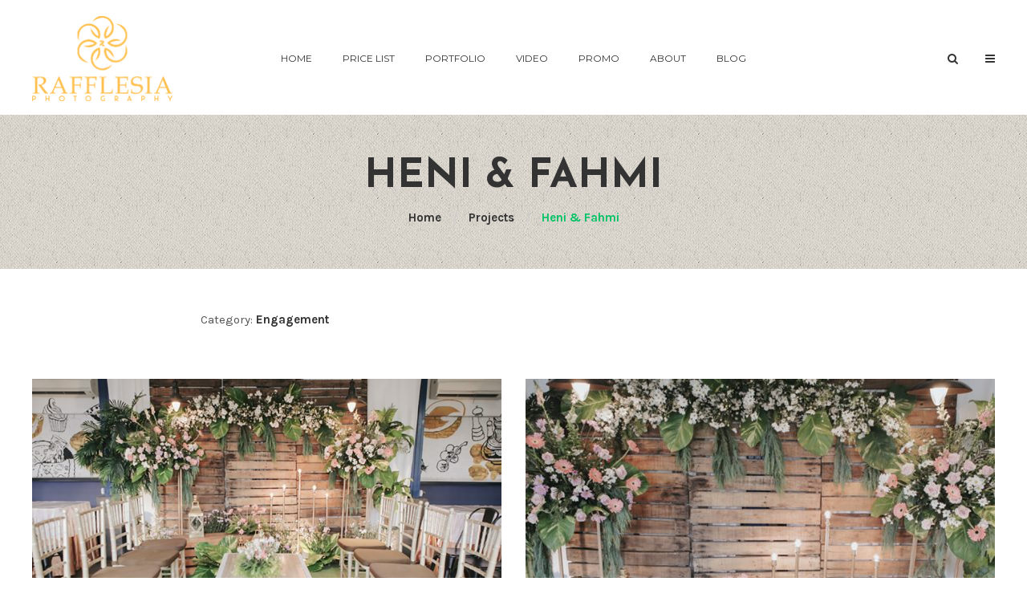

--- FILE ---
content_type: text/html; charset=UTF-8
request_url: https://rafflesiaphotography.com/nproject/engagement-heni-fahmi/
body_size: 12550
content:
<!DOCTYPE html>
<html lang="id" class="no-js">
	<head>
		<meta charset="UTF-8" />
		<meta content="width=device-width, initial-scale=1.0, minimum-scale=1.0, maximum-scale=1.0, user-scalable=no" name="viewport">

		
		<link rel="profile" href="https://gmpg.org/xfn/11" />
		<link rel="pingback" href="https://rafflesiaphotography.com/xmlrpc.php" />

		<link href="https://fonts.googleapis.com/css?family=Lato:100,100i,200,200i,300,300i,400,400i,500,500i,600,600i,700,700i,800,800i,900,900i%7COpen+Sans:100,100i,200,200i,300,300i,400,400i,500,500i,600,600i,700,700i,800,800i,900,900i%7CIndie+Flower:100,100i,200,200i,300,300i,400,400i,500,500i,600,600i,700,700i,800,800i,900,900i%7COswald:100,100i,200,200i,300,300i,400,400i,500,500i,600,600i,700,700i,800,800i,900,900i" rel="stylesheet"><meta name='robots' content='index, follow, max-image-preview:large, max-snippet:-1, max-video-preview:-1' />
	<style>img:is([sizes="auto" i], [sizes^="auto," i]) { contain-intrinsic-size: 3000px 1500px }</style>
	
	<!-- This site is optimized with the Yoast SEO plugin v24.5 - https://yoast.com/wordpress/plugins/seo/ -->
	<title>Paket Foto Video Cineamtic Lamaran di Jakarta Bekasi Tangerang Depok</title>
	<meta name="description" content="Jasa Paket Vendor Photo Engagement dan Video Lamaran CInematic restoran cafe Hotel Mercure Aston Amaroossa diwilayah Jakarta Bekasi Tangerang" />
	<link rel="canonical" href="https://rafflesiaphotography.com/nproject/engagement-heni-fahmi/" />
	<meta property="og:locale" content="id_ID" />
	<meta property="og:type" content="article" />
	<meta property="og:title" content="Paket Foto Video Cineamtic Lamaran di Jakarta Bekasi Tangerang Depok" />
	<meta property="og:description" content="Jasa Paket Vendor Photo Engagement dan Video Lamaran CInematic restoran cafe Hotel Mercure Aston Amaroossa diwilayah Jakarta Bekasi Tangerang" />
	<meta property="og:url" content="https://rafflesiaphotography.com/nproject/engagement-heni-fahmi/" />
	<meta property="og:site_name" content="Rafflesia Photography" />
	<meta property="article:publisher" content="https://www.facebook.com/Rafflesiafotografi" />
	<meta property="article:modified_time" content="2020-04-09T06:49:54+00:00" />
	<meta property="og:image" content="https://rafflesiaphotography.com/wp-content/uploads/2020/04/H-F-459.jpg" />
	<meta property="og:image:width" content="900" />
	<meta property="og:image:height" content="600" />
	<meta property="og:image:type" content="image/jpeg" />
	<meta name="twitter:card" content="summary_large_image" />
	<script type="application/ld+json" class="yoast-schema-graph">{"@context":"https://schema.org","@graph":[{"@type":"WebPage","@id":"https://rafflesiaphotography.com/nproject/engagement-heni-fahmi/","url":"https://rafflesiaphotography.com/nproject/engagement-heni-fahmi/","name":"Paket Foto Video Cineamtic Lamaran di Jakarta Bekasi Tangerang Depok","isPartOf":{"@id":"https://rafflesiaphotography.com/#website"},"primaryImageOfPage":{"@id":"https://rafflesiaphotography.com/nproject/engagement-heni-fahmi/#primaryimage"},"image":{"@id":"https://rafflesiaphotography.com/nproject/engagement-heni-fahmi/#primaryimage"},"thumbnailUrl":"https://rafflesiaphotography.com/wp-content/uploads/2020/04/H-F-459.jpg","datePublished":"2020-04-09T05:10:50+00:00","dateModified":"2020-04-09T06:49:54+00:00","description":"Jasa Paket Vendor Photo Engagement dan Video Lamaran CInematic restoran cafe Hotel Mercure Aston Amaroossa diwilayah Jakarta Bekasi Tangerang","breadcrumb":{"@id":"https://rafflesiaphotography.com/nproject/engagement-heni-fahmi/#breadcrumb"},"inLanguage":"id","potentialAction":[{"@type":"ReadAction","target":["https://rafflesiaphotography.com/nproject/engagement-heni-fahmi/"]}]},{"@type":"ImageObject","inLanguage":"id","@id":"https://rafflesiaphotography.com/nproject/engagement-heni-fahmi/#primaryimage","url":"https://rafflesiaphotography.com/wp-content/uploads/2020/04/H-F-459.jpg","contentUrl":"https://rafflesiaphotography.com/wp-content/uploads/2020/04/H-F-459.jpg","width":900,"height":600,"caption":"Paket Photo Video Engagement Jakarta"},{"@type":"BreadcrumbList","@id":"https://rafflesiaphotography.com/nproject/engagement-heni-fahmi/#breadcrumb","itemListElement":[{"@type":"ListItem","position":1,"name":"Beranda","item":"https://rafflesiaphotography.com/"},{"@type":"ListItem","position":2,"name":"Projects","item":"https://rafflesiaphotography.com/nproject/"},{"@type":"ListItem","position":3,"name":"Heni &#038; Fahmi"}]},{"@type":"WebSite","@id":"https://rafflesiaphotography.com/#website","url":"https://rafflesiaphotography.com/","name":"Rafflesia Photography","description":"Jasa vendor photo video wedding Jakarta Bekasi Tangerang Depok","potentialAction":[{"@type":"SearchAction","target":{"@type":"EntryPoint","urlTemplate":"https://rafflesiaphotography.com/?s={search_term_string}"},"query-input":{"@type":"PropertyValueSpecification","valueRequired":true,"valueName":"search_term_string"}}],"inLanguage":"id"}]}</script>
	<!-- / Yoast SEO plugin. -->


<link rel='dns-prefetch' href='//fonts.googleapis.com' />
<link rel="alternate" type="application/rss+xml" title="Rafflesia Photography &raquo; Feed" href="https://rafflesiaphotography.com/feed/" />
<script type="text/javascript">
/* <![CDATA[ */
window._wpemojiSettings = {"baseUrl":"https:\/\/s.w.org\/images\/core\/emoji\/16.0.1\/72x72\/","ext":".png","svgUrl":"https:\/\/s.w.org\/images\/core\/emoji\/16.0.1\/svg\/","svgExt":".svg","source":{"concatemoji":"https:\/\/rafflesiaphotography.com\/wp-includes\/js\/wp-emoji-release.min.js?ver=6.8.3"}};
/*! This file is auto-generated */
!function(s,n){var o,i,e;function c(e){try{var t={supportTests:e,timestamp:(new Date).valueOf()};sessionStorage.setItem(o,JSON.stringify(t))}catch(e){}}function p(e,t,n){e.clearRect(0,0,e.canvas.width,e.canvas.height),e.fillText(t,0,0);var t=new Uint32Array(e.getImageData(0,0,e.canvas.width,e.canvas.height).data),a=(e.clearRect(0,0,e.canvas.width,e.canvas.height),e.fillText(n,0,0),new Uint32Array(e.getImageData(0,0,e.canvas.width,e.canvas.height).data));return t.every(function(e,t){return e===a[t]})}function u(e,t){e.clearRect(0,0,e.canvas.width,e.canvas.height),e.fillText(t,0,0);for(var n=e.getImageData(16,16,1,1),a=0;a<n.data.length;a++)if(0!==n.data[a])return!1;return!0}function f(e,t,n,a){switch(t){case"flag":return n(e,"\ud83c\udff3\ufe0f\u200d\u26a7\ufe0f","\ud83c\udff3\ufe0f\u200b\u26a7\ufe0f")?!1:!n(e,"\ud83c\udde8\ud83c\uddf6","\ud83c\udde8\u200b\ud83c\uddf6")&&!n(e,"\ud83c\udff4\udb40\udc67\udb40\udc62\udb40\udc65\udb40\udc6e\udb40\udc67\udb40\udc7f","\ud83c\udff4\u200b\udb40\udc67\u200b\udb40\udc62\u200b\udb40\udc65\u200b\udb40\udc6e\u200b\udb40\udc67\u200b\udb40\udc7f");case"emoji":return!a(e,"\ud83e\udedf")}return!1}function g(e,t,n,a){var r="undefined"!=typeof WorkerGlobalScope&&self instanceof WorkerGlobalScope?new OffscreenCanvas(300,150):s.createElement("canvas"),o=r.getContext("2d",{willReadFrequently:!0}),i=(o.textBaseline="top",o.font="600 32px Arial",{});return e.forEach(function(e){i[e]=t(o,e,n,a)}),i}function t(e){var t=s.createElement("script");t.src=e,t.defer=!0,s.head.appendChild(t)}"undefined"!=typeof Promise&&(o="wpEmojiSettingsSupports",i=["flag","emoji"],n.supports={everything:!0,everythingExceptFlag:!0},e=new Promise(function(e){s.addEventListener("DOMContentLoaded",e,{once:!0})}),new Promise(function(t){var n=function(){try{var e=JSON.parse(sessionStorage.getItem(o));if("object"==typeof e&&"number"==typeof e.timestamp&&(new Date).valueOf()<e.timestamp+604800&&"object"==typeof e.supportTests)return e.supportTests}catch(e){}return null}();if(!n){if("undefined"!=typeof Worker&&"undefined"!=typeof OffscreenCanvas&&"undefined"!=typeof URL&&URL.createObjectURL&&"undefined"!=typeof Blob)try{var e="postMessage("+g.toString()+"("+[JSON.stringify(i),f.toString(),p.toString(),u.toString()].join(",")+"));",a=new Blob([e],{type:"text/javascript"}),r=new Worker(URL.createObjectURL(a),{name:"wpTestEmojiSupports"});return void(r.onmessage=function(e){c(n=e.data),r.terminate(),t(n)})}catch(e){}c(n=g(i,f,p,u))}t(n)}).then(function(e){for(var t in e)n.supports[t]=e[t],n.supports.everything=n.supports.everything&&n.supports[t],"flag"!==t&&(n.supports.everythingExceptFlag=n.supports.everythingExceptFlag&&n.supports[t]);n.supports.everythingExceptFlag=n.supports.everythingExceptFlag&&!n.supports.flag,n.DOMReady=!1,n.readyCallback=function(){n.DOMReady=!0}}).then(function(){return e}).then(function(){var e;n.supports.everything||(n.readyCallback(),(e=n.source||{}).concatemoji?t(e.concatemoji):e.wpemoji&&e.twemoji&&(t(e.twemoji),t(e.wpemoji)))}))}((window,document),window._wpemojiSettings);
/* ]]> */
</script>
<link rel='stylesheet' id='layerslider-css' href='https://rafflesiaphotography.com/wp-content/plugins/LayerSlider/assets/static/layerslider/css/layerslider.css?ver=7.14.1' type='text/css' media='all' />
<style id='wp-emoji-styles-inline-css' type='text/css'>

	img.wp-smiley, img.emoji {
		display: inline !important;
		border: none !important;
		box-shadow: none !important;
		height: 1em !important;
		width: 1em !important;
		margin: 0 0.07em !important;
		vertical-align: -0.1em !important;
		background: none !important;
		padding: 0 !important;
	}
</style>
<link rel='stylesheet' id='wp-block-library-css' href='https://rafflesiaphotography.com/wp-includes/css/dist/block-library/style.min.css?ver=6.8.3' type='text/css' media='all' />
<style id='classic-theme-styles-inline-css' type='text/css'>
/*! This file is auto-generated */
.wp-block-button__link{color:#fff;background-color:#32373c;border-radius:9999px;box-shadow:none;text-decoration:none;padding:calc(.667em + 2px) calc(1.333em + 2px);font-size:1.125em}.wp-block-file__button{background:#32373c;color:#fff;text-decoration:none}
</style>
<style id='global-styles-inline-css' type='text/css'>
:root{--wp--preset--aspect-ratio--square: 1;--wp--preset--aspect-ratio--4-3: 4/3;--wp--preset--aspect-ratio--3-4: 3/4;--wp--preset--aspect-ratio--3-2: 3/2;--wp--preset--aspect-ratio--2-3: 2/3;--wp--preset--aspect-ratio--16-9: 16/9;--wp--preset--aspect-ratio--9-16: 9/16;--wp--preset--color--black: #000000;--wp--preset--color--cyan-bluish-gray: #abb8c3;--wp--preset--color--white: #ffffff;--wp--preset--color--pale-pink: #f78da7;--wp--preset--color--vivid-red: #cf2e2e;--wp--preset--color--luminous-vivid-orange: #ff6900;--wp--preset--color--luminous-vivid-amber: #fcb900;--wp--preset--color--light-green-cyan: #7bdcb5;--wp--preset--color--vivid-green-cyan: #00d084;--wp--preset--color--pale-cyan-blue: #8ed1fc;--wp--preset--color--vivid-cyan-blue: #0693e3;--wp--preset--color--vivid-purple: #9b51e0;--wp--preset--gradient--vivid-cyan-blue-to-vivid-purple: linear-gradient(135deg,rgba(6,147,227,1) 0%,rgb(155,81,224) 100%);--wp--preset--gradient--light-green-cyan-to-vivid-green-cyan: linear-gradient(135deg,rgb(122,220,180) 0%,rgb(0,208,130) 100%);--wp--preset--gradient--luminous-vivid-amber-to-luminous-vivid-orange: linear-gradient(135deg,rgba(252,185,0,1) 0%,rgba(255,105,0,1) 100%);--wp--preset--gradient--luminous-vivid-orange-to-vivid-red: linear-gradient(135deg,rgba(255,105,0,1) 0%,rgb(207,46,46) 100%);--wp--preset--gradient--very-light-gray-to-cyan-bluish-gray: linear-gradient(135deg,rgb(238,238,238) 0%,rgb(169,184,195) 100%);--wp--preset--gradient--cool-to-warm-spectrum: linear-gradient(135deg,rgb(74,234,220) 0%,rgb(151,120,209) 20%,rgb(207,42,186) 40%,rgb(238,44,130) 60%,rgb(251,105,98) 80%,rgb(254,248,76) 100%);--wp--preset--gradient--blush-light-purple: linear-gradient(135deg,rgb(255,206,236) 0%,rgb(152,150,240) 100%);--wp--preset--gradient--blush-bordeaux: linear-gradient(135deg,rgb(254,205,165) 0%,rgb(254,45,45) 50%,rgb(107,0,62) 100%);--wp--preset--gradient--luminous-dusk: linear-gradient(135deg,rgb(255,203,112) 0%,rgb(199,81,192) 50%,rgb(65,88,208) 100%);--wp--preset--gradient--pale-ocean: linear-gradient(135deg,rgb(255,245,203) 0%,rgb(182,227,212) 50%,rgb(51,167,181) 100%);--wp--preset--gradient--electric-grass: linear-gradient(135deg,rgb(202,248,128) 0%,rgb(113,206,126) 100%);--wp--preset--gradient--midnight: linear-gradient(135deg,rgb(2,3,129) 0%,rgb(40,116,252) 100%);--wp--preset--font-size--small: 13px;--wp--preset--font-size--medium: 20px;--wp--preset--font-size--large: 36px;--wp--preset--font-size--x-large: 42px;--wp--preset--spacing--20: 0.44rem;--wp--preset--spacing--30: 0.67rem;--wp--preset--spacing--40: 1rem;--wp--preset--spacing--50: 1.5rem;--wp--preset--spacing--60: 2.25rem;--wp--preset--spacing--70: 3.38rem;--wp--preset--spacing--80: 5.06rem;--wp--preset--shadow--natural: 6px 6px 9px rgba(0, 0, 0, 0.2);--wp--preset--shadow--deep: 12px 12px 50px rgba(0, 0, 0, 0.4);--wp--preset--shadow--sharp: 6px 6px 0px rgba(0, 0, 0, 0.2);--wp--preset--shadow--outlined: 6px 6px 0px -3px rgba(255, 255, 255, 1), 6px 6px rgba(0, 0, 0, 1);--wp--preset--shadow--crisp: 6px 6px 0px rgba(0, 0, 0, 1);}:where(.is-layout-flex){gap: 0.5em;}:where(.is-layout-grid){gap: 0.5em;}body .is-layout-flex{display: flex;}.is-layout-flex{flex-wrap: wrap;align-items: center;}.is-layout-flex > :is(*, div){margin: 0;}body .is-layout-grid{display: grid;}.is-layout-grid > :is(*, div){margin: 0;}:where(.wp-block-columns.is-layout-flex){gap: 2em;}:where(.wp-block-columns.is-layout-grid){gap: 2em;}:where(.wp-block-post-template.is-layout-flex){gap: 1.25em;}:where(.wp-block-post-template.is-layout-grid){gap: 1.25em;}.has-black-color{color: var(--wp--preset--color--black) !important;}.has-cyan-bluish-gray-color{color: var(--wp--preset--color--cyan-bluish-gray) !important;}.has-white-color{color: var(--wp--preset--color--white) !important;}.has-pale-pink-color{color: var(--wp--preset--color--pale-pink) !important;}.has-vivid-red-color{color: var(--wp--preset--color--vivid-red) !important;}.has-luminous-vivid-orange-color{color: var(--wp--preset--color--luminous-vivid-orange) !important;}.has-luminous-vivid-amber-color{color: var(--wp--preset--color--luminous-vivid-amber) !important;}.has-light-green-cyan-color{color: var(--wp--preset--color--light-green-cyan) !important;}.has-vivid-green-cyan-color{color: var(--wp--preset--color--vivid-green-cyan) !important;}.has-pale-cyan-blue-color{color: var(--wp--preset--color--pale-cyan-blue) !important;}.has-vivid-cyan-blue-color{color: var(--wp--preset--color--vivid-cyan-blue) !important;}.has-vivid-purple-color{color: var(--wp--preset--color--vivid-purple) !important;}.has-black-background-color{background-color: var(--wp--preset--color--black) !important;}.has-cyan-bluish-gray-background-color{background-color: var(--wp--preset--color--cyan-bluish-gray) !important;}.has-white-background-color{background-color: var(--wp--preset--color--white) !important;}.has-pale-pink-background-color{background-color: var(--wp--preset--color--pale-pink) !important;}.has-vivid-red-background-color{background-color: var(--wp--preset--color--vivid-red) !important;}.has-luminous-vivid-orange-background-color{background-color: var(--wp--preset--color--luminous-vivid-orange) !important;}.has-luminous-vivid-amber-background-color{background-color: var(--wp--preset--color--luminous-vivid-amber) !important;}.has-light-green-cyan-background-color{background-color: var(--wp--preset--color--light-green-cyan) !important;}.has-vivid-green-cyan-background-color{background-color: var(--wp--preset--color--vivid-green-cyan) !important;}.has-pale-cyan-blue-background-color{background-color: var(--wp--preset--color--pale-cyan-blue) !important;}.has-vivid-cyan-blue-background-color{background-color: var(--wp--preset--color--vivid-cyan-blue) !important;}.has-vivid-purple-background-color{background-color: var(--wp--preset--color--vivid-purple) !important;}.has-black-border-color{border-color: var(--wp--preset--color--black) !important;}.has-cyan-bluish-gray-border-color{border-color: var(--wp--preset--color--cyan-bluish-gray) !important;}.has-white-border-color{border-color: var(--wp--preset--color--white) !important;}.has-pale-pink-border-color{border-color: var(--wp--preset--color--pale-pink) !important;}.has-vivid-red-border-color{border-color: var(--wp--preset--color--vivid-red) !important;}.has-luminous-vivid-orange-border-color{border-color: var(--wp--preset--color--luminous-vivid-orange) !important;}.has-luminous-vivid-amber-border-color{border-color: var(--wp--preset--color--luminous-vivid-amber) !important;}.has-light-green-cyan-border-color{border-color: var(--wp--preset--color--light-green-cyan) !important;}.has-vivid-green-cyan-border-color{border-color: var(--wp--preset--color--vivid-green-cyan) !important;}.has-pale-cyan-blue-border-color{border-color: var(--wp--preset--color--pale-cyan-blue) !important;}.has-vivid-cyan-blue-border-color{border-color: var(--wp--preset--color--vivid-cyan-blue) !important;}.has-vivid-purple-border-color{border-color: var(--wp--preset--color--vivid-purple) !important;}.has-vivid-cyan-blue-to-vivid-purple-gradient-background{background: var(--wp--preset--gradient--vivid-cyan-blue-to-vivid-purple) !important;}.has-light-green-cyan-to-vivid-green-cyan-gradient-background{background: var(--wp--preset--gradient--light-green-cyan-to-vivid-green-cyan) !important;}.has-luminous-vivid-amber-to-luminous-vivid-orange-gradient-background{background: var(--wp--preset--gradient--luminous-vivid-amber-to-luminous-vivid-orange) !important;}.has-luminous-vivid-orange-to-vivid-red-gradient-background{background: var(--wp--preset--gradient--luminous-vivid-orange-to-vivid-red) !important;}.has-very-light-gray-to-cyan-bluish-gray-gradient-background{background: var(--wp--preset--gradient--very-light-gray-to-cyan-bluish-gray) !important;}.has-cool-to-warm-spectrum-gradient-background{background: var(--wp--preset--gradient--cool-to-warm-spectrum) !important;}.has-blush-light-purple-gradient-background{background: var(--wp--preset--gradient--blush-light-purple) !important;}.has-blush-bordeaux-gradient-background{background: var(--wp--preset--gradient--blush-bordeaux) !important;}.has-luminous-dusk-gradient-background{background: var(--wp--preset--gradient--luminous-dusk) !important;}.has-pale-ocean-gradient-background{background: var(--wp--preset--gradient--pale-ocean) !important;}.has-electric-grass-gradient-background{background: var(--wp--preset--gradient--electric-grass) !important;}.has-midnight-gradient-background{background: var(--wp--preset--gradient--midnight) !important;}.has-small-font-size{font-size: var(--wp--preset--font-size--small) !important;}.has-medium-font-size{font-size: var(--wp--preset--font-size--medium) !important;}.has-large-font-size{font-size: var(--wp--preset--font-size--large) !important;}.has-x-large-font-size{font-size: var(--wp--preset--font-size--x-large) !important;}
:where(.wp-block-post-template.is-layout-flex){gap: 1.25em;}:where(.wp-block-post-template.is-layout-grid){gap: 1.25em;}
:where(.wp-block-columns.is-layout-flex){gap: 2em;}:where(.wp-block-columns.is-layout-grid){gap: 2em;}
:root :where(.wp-block-pullquote){font-size: 1.5em;line-height: 1.6;}
</style>
<link rel='stylesheet' id='contact-form-7-css' href='https://rafflesiaphotography.com/wp-content/plugins/contact-form-7/includes/css/styles.css?ver=6.1.3' type='text/css' media='all' />
<link rel='stylesheet' id='mountain-3rd-css' href='https://rafflesiaphotography.com/wp-content/themes/mountain/assets/css/third-party.css?ver=1.0.0' type='text/css' media='all' />
<link rel='stylesheet' id='mountain-fontawesome-css' href='https://rafflesiaphotography.com/wp-content/themes/mountain/assets/3rd/font-awesome/css/font-awesome.min.css?ver=1.0.0' type='text/css' media='all' />
<link rel='stylesheet' id='mountain-css' href='https://rafflesiaphotography.com/wp-content/themes/mountain/assets/css/style.css?ver=1.0.0' type='text/css' media='all' />
<style id='mountain-inline-css' type='text/css'>
body {  color: #555;  font-size: 15px;  font-family: Karla;  font-weight: 400;  font-style: normal; } h1, h2, h3, h4, h5, h6 {  font-family: Josefin Sans;  font-weight: 400;  font-style: normal; } h1 {  font-size: 48px; } h2 {  font-size: 36px; } h3 {  font-size: 30px; } h4 {  font-size: 24px; } h5 {  font-size: 18px; } h6 {  font-size: 14px; } #site-header #site-navigator .menu > li a {  color: #333;  font-size: 12px;  font-family: Montserrat;  font-weight: 400;  font-style: normal; } #site-header #site-navigator-mobile .menu li a {  color: #333;  font-size: 12px;  font-family: Montserrat;  font-weight: 400;  font-style: normal; } #masthead .brand {  margin-top: 20px;  margin-bottom: 0px; } #headerbar {  background-color: ;  color: ; } #site-header {  background-color: #fff; } body.layout-boxed {  background-color: #fff; } #off-canvas .off-canvas-wrap {  background-color: #1a1a1a;  background-image: url(https://rafflesiaphotography.com/wp-content/themes/mountain/assets/img/patterns/6.png);  background-repeat: repeat; } #site-content #page-header {  background-color: #fff;  background-image: url(https://rafflesiaphotography.com/wp-content/themes/mountain/assets/img/patterns/2.png);  background-repeat: repeat;  padding-top: 50px;  padding-bottom: 50px; } #site-content #page-header,       #site-content #page-header a {  color: #333333; } #site-content #page-header .page-title .title {  color: #333333;  font-size: 50px;  font-family: Josefin Sans;  font-weight: 700;  font-style: normal; } #site-content #page-callout {  background-color: ; } #site-content #page-callout .callout-content {  color: ; } #site-footer {  background-color: #ebebeb;  color: #222; } .wrapper,.page-fullwidth #page-body .wrapper .content-wrap .content .vc_row_wrap,.page-fullwidth #page-body #respond,.page-fullwidth #page-body .nocomments {  width: 1200px; } body.layout-boxed #site-wrapper,body.layout-boxed #site-wrapper #masthead-sticky,body.layout-boxed #site-wrapper #masthead.header-v7 {  width: 1300px; } .side-menu.layout-boxed #site-wrapper {  width: 1450px; } #site-logo .logo img {  width: 175px; }a,a.link:hover,.breadcrumbs .trail-end,.widget.widget_text .readmore:hover,#site-content #page-breadcrumbs .breadcrumbs a:hover,.widget.widget_archive ul li a:hover,.widget.widget_categories ul li a:hover,.widget.widget_pages ul li a:hover,.widget.widget_meta ul li a:hover,.widget.widget_recent_comments ul li a:hover,.widget.widget_recent_entries ul li a:hover,.widget.widget_rss ul li a:hover,.widget.widget_nav_menu ul li a:hover,.entry-content .readmore a:hover,.entry-header .entry-meta a:hover,.entry-header .entry-title a:hover,#site-header #masthead .menu-extra li.shopping-cart .submenu .widget_shopping_cart_content .buttons a.checkout:hover,.navigation .nav-links li a:hover,#comments .comment-list li .reply a:hover,.single.header-background-featured #site-content #page-header .entry-meta a:hover,#site-wrapper .blog-shortcode.blog-grid .hentry .entry-content .read-more a:hover,#site-wrapper .wpb_tabs .wpb_tabs_nav .ui-state-default.ui-tabs-active a,#site-wrapper .wpb_tour .wpb_tabs_nav .ui-state-default.ui-tabs-active a,.box-related-posts .box-content .hentry .entry-wrapper .entry-content .readmore a:hover,.box-related-posts .box-content .hentry .entry-wrapper .entry-header .entry-title a:hover,#off-canvas .widget.widget_text .readmore:hover,.search-results article .counter,.search-results article .entry-title a:hover,.woocommerce .products li .product-info .button:hover,.woocommerce-page .products li .product-info .button:hover,.woocommerce .woocommerce-message .button:hover,.woocommerce-page .woocommerce-message .button:hover,.woocommerce .woocommerce-info .button:hover,.woocommerce-page .woocommerce-info .button:hover,.woocommerce .woocommerce-error .button:hover,.woocommerce-page .woocommerce-error .button:hover,.woocommerce .product .summary p.price,.woocommerce-page .product .summary p.price,.widget.widget_layered_nav ul li a:hover,.widget.widget_product_categories ul li a:hover,.woocommerce-content-top .widget.widget_price_filter .price_slider_wrapper .price_slider_amount .button:hover,.projects.projects-grid .projects-items .hentry .project-info .project-title a:hover,.projects.projects-grid .projects-items .hentry .project-info .project-categories li a:hover,.single-nproject .project-single .project-content .project-categories a:hover,.blog .hentry.sticky .entry-header a:hover,.blog .hentry.sticky .entry-content a:hover{color:#00c365;}a.link,.breadcrumbs .trail-end,.widget.widget_text .readmore,#site-content #page-breadcrumbs .breadcrumbs a:hover,.entry-content .readmore a,#site-header #masthead .menu-extra li.shopping-cart .submenu .widget_shopping_cart_content .buttons a.checkout,#comments .comment-list li .reply a,#site-wrapper .blog-shortcode.blog-grid .hentry .entry-content .read-more a,#site-wrapper .wpb_tabs .wpb_tabs_nav .ui-state-default.ui-tabs-active a,.box-related-posts .box-content .hentry .entry-wrapper .entry-content .readmore a,.search-results article .counter,.woocommerce .products li .product-info .button,.woocommerce-page .products li .product-info .button,.woocommerce .woocommerce-message .button,.woocommerce-page .woocommerce-message .button,.woocommerce .woocommerce-info .button,.woocommerce-page .woocommerce-info .button,.woocommerce .woocommerce-error .button,.woocommerce-page .woocommerce-error .button,.widget.widget_price_filter .price_slider_wrapper .ui-slider .ui-slider-handle,.woocommerce-content-top .widget.widget_price_filter .price_slider_wrapper .price_slider_amount .button,.woocommerce .onsale::after,.woocommerce-page .onsale::after,.projects-filter ul li.active a{border-color:#00c365;}input[type="submit"],button[type="submit"],.button,.navigator-toggle,.blog.blog-large .hentry .entry-date,#site-wrapper .flexslider .flex-direction-nav li a:hover,#site-header #masthead .menu-extra li.shopping-cart .shopping-cart-items-count,.single .hentry .entry-footer .entry-tags a:hover,.single .hentry .entry-footer .entry-tags a:hover:after,.widget.widget_tag_cloud .tagcloud a:hover,.widget.widget_tag_cloud .tagcloud a:hover:after,.navigation.paging-navigation .page-numbers.current,.navigation.loadmore a,.woocommerce .products li .wc-forward,.woocommerce-page .products li .wc-forward,.woocommerce .star-rating span,.woocommerce-page .star-rating span,.woocommerce .onsale,.woocommerce-page .onsale,.woocommerce .woocommerce-pagination ul li .page-numbers.current,.woocommerce-page .woocommerce-pagination ul li .page-numbers.current,.widget.widget_product_tag_cloud .tagcloud a:hover:after,.widget.widget_product_tag_cloud .tagcloud a:hover,#site-wrapper .symple-button.black:hover,#site-wrapper .symple-button.blue:hover,#site-wrapper .symple-button.brown:hover,#site-wrapper .symple-button.green:hover,#site-wrapper .symple-button.gold:hover,#site-wrapper .symple-button.orange:hover,#site-wrapper .symple-button.pink:hover,#site-wrapper .symple-button.red:hover,#site-wrapper .symple-button.grey:hover,#site-wrapper .symple-button.rosy:hover,#site-wrapper .symple-button.teal:hover,.single-nproject .project-single .project-content .project-tags a:hover,.single-nproject .project-single .project-content .project-tags a:hover:after{background:#00c365;}.fix-margin {
  margin-bottom:-98px;
}
</style>
<link crossorigin="anonymous" rel='stylesheet' id='mountain-fonts-css' href='//fonts.googleapis.com/css?family=Karla%3A400%2C400italic%2C700%2C700italic%7CJosefin+Sans%3A100%2C100italic%2C300%2C300italic%2C400%2C400italic%2C600%2C600italic%2C700%2C700italic%7CMontserrat%3A400%2C700&#038;subset=latin&#038;ver=1.0.0' type='text/css' media='all' />
<style id='akismet-widget-style-inline-css' type='text/css'>

			.a-stats {
				--akismet-color-mid-green: #357b49;
				--akismet-color-white: #fff;
				--akismet-color-light-grey: #f6f7f7;

				max-width: 350px;
				width: auto;
			}

			.a-stats * {
				all: unset;
				box-sizing: border-box;
			}

			.a-stats strong {
				font-weight: 600;
			}

			.a-stats a.a-stats__link,
			.a-stats a.a-stats__link:visited,
			.a-stats a.a-stats__link:active {
				background: var(--akismet-color-mid-green);
				border: none;
				box-shadow: none;
				border-radius: 8px;
				color: var(--akismet-color-white);
				cursor: pointer;
				display: block;
				font-family: -apple-system, BlinkMacSystemFont, 'Segoe UI', 'Roboto', 'Oxygen-Sans', 'Ubuntu', 'Cantarell', 'Helvetica Neue', sans-serif;
				font-weight: 500;
				padding: 12px;
				text-align: center;
				text-decoration: none;
				transition: all 0.2s ease;
			}

			/* Extra specificity to deal with TwentyTwentyOne focus style */
			.widget .a-stats a.a-stats__link:focus {
				background: var(--akismet-color-mid-green);
				color: var(--akismet-color-white);
				text-decoration: none;
			}

			.a-stats a.a-stats__link:hover {
				filter: brightness(110%);
				box-shadow: 0 4px 12px rgba(0, 0, 0, 0.06), 0 0 2px rgba(0, 0, 0, 0.16);
			}

			.a-stats .count {
				color: var(--akismet-color-white);
				display: block;
				font-size: 1.5em;
				line-height: 1.4;
				padding: 0 13px;
				white-space: nowrap;
			}
		
</style>
<script type="text/javascript" src="https://rafflesiaphotography.com/wp-includes/js/jquery/jquery.min.js?ver=3.7.1" id="jquery-core-js"></script>
<script type="text/javascript" src="https://rafflesiaphotography.com/wp-includes/js/jquery/jquery-migrate.min.js?ver=3.4.1" id="jquery-migrate-js"></script>
<script type="text/javascript" id="layerslider-utils-js-extra">
/* <![CDATA[ */
var LS_Meta = {"v":"7.14.1","fixGSAP":"1"};
/* ]]> */
</script>
<script type="text/javascript" src="https://rafflesiaphotography.com/wp-content/plugins/LayerSlider/assets/static/layerslider/js/layerslider.utils.js?ver=7.14.1" id="layerslider-utils-js"></script>
<script type="text/javascript" src="https://rafflesiaphotography.com/wp-content/plugins/LayerSlider/assets/static/layerslider/js/layerslider.kreaturamedia.jquery.js?ver=7.14.1" id="layerslider-js"></script>
<script type="text/javascript" src="https://rafflesiaphotography.com/wp-content/plugins/LayerSlider/assets/static/layerslider/js/layerslider.transitions.js?ver=7.14.1" id="layerslider-transitions-js"></script>
<meta name="generator" content="Powered by LayerSlider 7.14.1 - Build Heros, Sliders, and Popups. Create Animations and Beautiful, Rich Web Content as Easy as Never Before on WordPress." />
<!-- LayerSlider updates and docs at: https://layerslider.com -->
<link rel="https://api.w.org/" href="https://rafflesiaphotography.com/wp-json/" /><link rel="EditURI" type="application/rsd+xml" title="RSD" href="https://rafflesiaphotography.com/xmlrpc.php?rsd" />
<meta name="generator" content="WordPress 6.8.3" />
<link rel='shortlink' href='https://rafflesiaphotography.com/?p=1766' />
<link rel="alternate" title="oEmbed (JSON)" type="application/json+oembed" href="https://rafflesiaphotography.com/wp-json/oembed/1.0/embed?url=https%3A%2F%2Frafflesiaphotography.com%2Fnproject%2Fengagement-heni-fahmi%2F" />
<link rel="alternate" title="oEmbed (XML)" type="text/xml+oembed" href="https://rafflesiaphotography.com/wp-json/oembed/1.0/embed?url=https%3A%2F%2Frafflesiaphotography.com%2Fnproject%2Fengagement-heni-fahmi%2F&#038;format=xml" />
<meta name="generator" content="Elementor 3.27.3; features: additional_custom_breakpoints; settings: css_print_method-internal, google_font-enabled, font_display-auto">

<!-- Meta Pixel Code -->
<script type='text/javascript'>
!function(f,b,e,v,n,t,s){if(f.fbq)return;n=f.fbq=function(){n.callMethod?
n.callMethod.apply(n,arguments):n.queue.push(arguments)};if(!f._fbq)f._fbq=n;
n.push=n;n.loaded=!0;n.version='2.0';n.queue=[];t=b.createElement(e);t.async=!0;
t.src=v;s=b.getElementsByTagName(e)[0];s.parentNode.insertBefore(t,s)}(window,
document,'script','https://connect.facebook.net/en_US/fbevents.js?v=next');
</script>
<!-- End Meta Pixel Code -->

          <script type='text/javascript'>
            var url = window.location.origin + '?ob=open-bridge';
            fbq('set', 'openbridge', '2375042619392979', url);
          </script>
        <script type='text/javascript'>fbq('init', '2375042619392979', {}, {
    "agent": "wordpress-6.8.3-4.1.1"
})</script><script type='text/javascript'>
    fbq('track', 'PageView', []);
  </script>			<style>
				.e-con.e-parent:nth-of-type(n+4):not(.e-lazyloaded):not(.e-no-lazyload),
				.e-con.e-parent:nth-of-type(n+4):not(.e-lazyloaded):not(.e-no-lazyload) * {
					background-image: none !important;
				}
				@media screen and (max-height: 1024px) {
					.e-con.e-parent:nth-of-type(n+3):not(.e-lazyloaded):not(.e-no-lazyload),
					.e-con.e-parent:nth-of-type(n+3):not(.e-lazyloaded):not(.e-no-lazyload) * {
						background-image: none !important;
					}
				}
				@media screen and (max-height: 640px) {
					.e-con.e-parent:nth-of-type(n+2):not(.e-lazyloaded):not(.e-no-lazyload),
					.e-con.e-parent:nth-of-type(n+2):not(.e-lazyloaded):not(.e-no-lazyload) * {
						background-image: none !important;
					}
				}
			</style>
			<link rel="amphtml" href="https://rafflesiaphotography.com/nproject/engagement-heni-fahmi/amp/"><link rel="icon" href="https://rafflesiaphotography.com/wp-content/uploads/2020/04/cropped-Untitled-3-1-32x32.jpg" sizes="32x32" />
<link rel="icon" href="https://rafflesiaphotography.com/wp-content/uploads/2020/04/cropped-Untitled-3-1-192x192.jpg" sizes="192x192" />
<link rel="apple-touch-icon" href="https://rafflesiaphotography.com/wp-content/uploads/2020/04/cropped-Untitled-3-1-180x180.jpg" />
<meta name="msapplication-TileImage" content="https://rafflesiaphotography.com/wp-content/uploads/2020/04/cropped-Untitled-3-1-270x270.jpg" />
	</head>
	<body data-ocssl='1' class="wp-singular nproject-template-default single single-nproject postid-1766 wp-theme-mountain layout-wide no-sidebar has-topbar header-v2 elementor-default elementor-kit-2015" itemscope="itemscope" itemtype="http://schema.org/WebPage">
		
		<div id="site-wrapper">
			
<div id="site-header">
	<div id="masthead">
	<div class="wrapper">
		<div id="site-brand">
			<div id="site-logo" class="brand has-logo"><h1 class="logo" itemprop="headline"><a href="https://rafflesiaphotography.com/"><img src="https://rafflesiaphotography.com/wp-content/uploads/2020/03/rafflesia-photo_logo-FINAL-Full.png"  alt="Rafflesia Photography"></a></h1></div>		</div>
		<nav id="site-navigator" class="navigator" itemscope="itemscope" itemtype="http://schema.org/SiteNavigationElement">
			
			<ul id="menu-menu-utama" class="menu"><li id="menu-item-654" class="menu-item menu-item-type-custom menu-item-object-custom menu-item-home menu-item-654"><a href="https://rafflesiaphotography.com/">Home</a></li>
<li id="menu-item-1468" class="menu-item menu-item-type-custom menu-item-object-custom menu-item-1468"><a target="_blank" href="https://rafflesiaphotography.com/pl">Price List</a></li>
<li id="menu-item-656" class="menu-item menu-item-type-custom menu-item-object-custom menu-item-has-children menu-item-656"><a href="#">Portfolio</a>
<ul class="sub-menu">
	<li id="menu-item-663" class="menu-item menu-item-type-post_type menu-item-object-page menu-item-663"><a href="https://rafflesiaphotography.com/portfolio-wedding/">Portfolio Wedding</a></li>
	<li id="menu-item-664" class="menu-item menu-item-type-post_type menu-item-object-page menu-item-664"><a href="https://rafflesiaphotography.com/portfolio-lamaran-siraman/">Portfolio Siraman</a></li>
	<li id="menu-item-1033" class="menu-item menu-item-type-post_type menu-item-object-page menu-item-1033"><a href="https://rafflesiaphotography.com/portfolio-lamaran/">Portfolio Lamaran</a></li>
	<li id="menu-item-662" class="menu-item menu-item-type-post_type menu-item-object-page menu-item-662"><a href="https://rafflesiaphotography.com/portfolio-event/">Portfolio Event</a></li>
</ul>
</li>
<li id="menu-item-661" class="menu-item menu-item-type-post_type menu-item-object-page menu-item-661"><a href="https://rafflesiaphotography.com/video-cinematic/">Video</a></li>
<li id="menu-item-778" class="menu-item menu-item-type-post_type menu-item-object-page menu-item-778"><a href="https://rafflesiaphotography.com/promovendorphoto/">Promo</a></li>
<li id="menu-item-657" class="menu-item menu-item-type-custom menu-item-object-custom menu-item-has-children menu-item-657"><a href="#">About</a>
<ul class="sub-menu">
	<li id="menu-item-660" class="menu-item menu-item-type-post_type menu-item-object-page menu-item-660"><a href="https://rafflesiaphotography.com/contact/">Contact</a></li>
	<li id="menu-item-659" class="menu-item menu-item-type-post_type menu-item-object-page menu-item-659"><a href="https://rafflesiaphotography.com/testimoni/">Testimoni</a></li>
	<li id="menu-item-658" class="menu-item menu-item-type-post_type menu-item-object-page menu-item-658"><a href="https://rafflesiaphotography.com/pembayaran/">Payment</a></li>
</ul>
</li>
<li id="menu-item-1490" class="menu-item menu-item-type-taxonomy menu-item-object-category menu-item-1490"><a href="https://rafflesiaphotography.com/category/blog/">Blog</a></li>
</ul><ul class="menu menu-extra">
	
			<li class="search-box">
			<a href="#"><i class="fa fa-search"></i></a>
			<div class="submenu"><div class="widget widget_search"><form role="search" method="get" class="search-form" action="https://rafflesiaphotography.com/">
				<label>
					<span class="screen-reader-text">Cari untuk:</span>
					<input type="search" class="search-field" placeholder="Cari &hellip;" value="" name="s" />
				</label>
				<input type="submit" class="search-submit" value="Cari" />
			</form></div></div>
		</li>
	
			<li class="off-canvas">
			<a href="#"><i class="fa fa-bars"></i></a>
		</li>
	</ul>

		</nav>
	</div>

	<nav id="site-navigator-mobile" class="navigator-mobile" itemscope="itemscope" itemtype="http://schema.org/SiteNavigationElement">

	<a href="#" class="navigator-toggle">
		<i class="fa fa-bars"></i>
	</a>
	<!-- /.navigator-toggle -->
	
	<ul id="menu-menu-utama-1" class="menu"><li class="menu-item menu-item-type-custom menu-item-object-custom menu-item-home menu-item-654"><a href="https://rafflesiaphotography.com/">Home</a></li>
<li class="menu-item menu-item-type-custom menu-item-object-custom menu-item-1468"><a target="_blank" href="https://rafflesiaphotography.com/pl">Price List</a></li>
<li class="menu-item menu-item-type-custom menu-item-object-custom menu-item-has-children menu-item-656"><a href="#">Portfolio</a>
<ul class="sub-menu">
	<li class="menu-item menu-item-type-post_type menu-item-object-page menu-item-663"><a href="https://rafflesiaphotography.com/portfolio-wedding/">Portfolio Wedding</a></li>
	<li class="menu-item menu-item-type-post_type menu-item-object-page menu-item-664"><a href="https://rafflesiaphotography.com/portfolio-lamaran-siraman/">Portfolio Siraman</a></li>
	<li class="menu-item menu-item-type-post_type menu-item-object-page menu-item-1033"><a href="https://rafflesiaphotography.com/portfolio-lamaran/">Portfolio Lamaran</a></li>
	<li class="menu-item menu-item-type-post_type menu-item-object-page menu-item-662"><a href="https://rafflesiaphotography.com/portfolio-event/">Portfolio Event</a></li>
</ul>
</li>
<li class="menu-item menu-item-type-post_type menu-item-object-page menu-item-661"><a href="https://rafflesiaphotography.com/video-cinematic/">Video</a></li>
<li class="menu-item menu-item-type-post_type menu-item-object-page menu-item-778"><a href="https://rafflesiaphotography.com/promovendorphoto/">Promo</a></li>
<li class="menu-item menu-item-type-custom menu-item-object-custom menu-item-has-children menu-item-657"><a href="#">About</a>
<ul class="sub-menu">
	<li class="menu-item menu-item-type-post_type menu-item-object-page menu-item-660"><a href="https://rafflesiaphotography.com/contact/">Contact</a></li>
	<li class="menu-item menu-item-type-post_type menu-item-object-page menu-item-659"><a href="https://rafflesiaphotography.com/testimoni/">Testimoni</a></li>
	<li class="menu-item menu-item-type-post_type menu-item-object-page menu-item-658"><a href="https://rafflesiaphotography.com/pembayaran/">Payment</a></li>
</ul>
</li>
<li class="menu-item menu-item-type-taxonomy menu-item-object-category menu-item-1490"><a href="https://rafflesiaphotography.com/category/blog/">Blog</a></li>
</ul>
</nav>
</div>
</div>
<!-- /#site-header -->
<meta name="google-site-verification" content="ru5-fB8zn6TQWhrTX3N3QKH9X6h5S3ejgFJrN6VYrHM" />

<meta name="google-site-verification" content="ru5-fB8zn6TQWhrTX3N3QKH9X6h5S3ejgFJrN6VYrHM" />			
			<div id="site-content">
				<div id="page-header" data-stellar-background-ratio="0.2" >
	<div class="overlay"></div>
	<div class="wrapper">
		
		
<div class="page-title">
	<h2 class="title">Heni &#038; Fahmi</h2>

	</div>
		
	<div id="page-breadcrumbs">
		
		
		<div class="breadcrumb-trail breadcrumbs" itemprop="breadcrumb">
			<span class="trail-browse"></span> <span class="trail-begin"><a href="https://rafflesiaphotography.com" title="Rafflesia Photography" rel="home">Home</a></span>
			 <span class="sep">/</span> <a href="https://rafflesiaphotography.com/nproject/">Projects</a>
			 <span class="sep">/</span> <span class="trail-end">Heni &#038; Fahmi</span>
		</div>
	</div>

	</div>
	<!-- /.wrapper -->
</div>
<!-- /#page-header -->

				
				<div id="page-body">
					<div class="wrapper">
						
						<div class="content-wrap">
							
							<main id="main-content" class="content" role="main" itemprop="mainContentOfPage">
								<div class="main-content-wrap">
									
<div class="content-inner">
			
		<div class="project-single project-content-right">
			<div class="project-single-wrap">
				<div class="project-content">
					<div class="project-content-wrap">
													<div class="project-categories">
								<span>Category:</span>
								<a href="https://rafflesiaphotography.com/gallery-category/lamaran/" rel="tag">Engagement</a>							</div>
												
						
											</div>
				</div>

				
<div id="project-gallery" class="project-gallery project-gallery-grid" data-columns="2">
	<div class="project-gallery-wrap">
					
			<div class="project-media-item">
								<a href="https://rafflesiaphotography.com/wp-content/uploads/2020/04/H-F-4.jpg" title="Vendor Photo Engagement Heni &amp; Fahmi" data-lightbox="nivoLightbox" data-lightbox-gallery="1766">
					<img width="585" height="390" src="https://rafflesiaphotography.com/wp-content/uploads/2020/04/H-F-4-585x390.jpg" class="attachment-thumbnail-medium size-thumbnail-medium" alt="Foto Lamaran Jakarta" decoding="async" />				</a>
			</div>

					
			<div class="project-media-item">
								<a href="https://rafflesiaphotography.com/wp-content/uploads/2020/04/H-F-15.jpg" title="Vendor Photo Engagement Heni &amp; Fahmi" data-lightbox="nivoLightbox" data-lightbox-gallery="1766">
					<img width="585" height="390" src="https://rafflesiaphotography.com/wp-content/uploads/2020/04/H-F-15-585x390.jpg" class="attachment-thumbnail-medium size-thumbnail-medium" alt="Foto Lamaran Jakarta" decoding="async" />				</a>
			</div>

					
			<div class="project-media-item">
								<a href="https://rafflesiaphotography.com/wp-content/uploads/2020/04/H-F-11.jpg" title="Vendor Photo Engagement Heni &amp; Fahmi" data-lightbox="nivoLightbox" data-lightbox-gallery="1766">
					<img width="585" height="390" src="https://rafflesiaphotography.com/wp-content/uploads/2020/04/H-F-11-585x390.jpg" class="attachment-thumbnail-medium size-thumbnail-medium" alt="Foto Lamaran Jakarta" decoding="async" />				</a>
			</div>

					
			<div class="project-media-item">
								<a href="https://rafflesiaphotography.com/wp-content/uploads/2020/04/H-F-23.jpg" title="Vendor Photo Engagement Heni &amp; Fahmi" data-lightbox="nivoLightbox" data-lightbox-gallery="1766">
					<img width="585" height="390" src="https://rafflesiaphotography.com/wp-content/uploads/2020/04/H-F-23-585x390.jpg" class="attachment-thumbnail-medium size-thumbnail-medium" alt="Foto Lamaran Jakarta" decoding="async" />				</a>
			</div>

					
			<div class="project-media-item">
								<a href="https://rafflesiaphotography.com/wp-content/uploads/2020/04/H-F-25.jpg" title="Vendor Photo Engagement Heni &amp; Fahmi" data-lightbox="nivoLightbox" data-lightbox-gallery="1766">
					<img width="585" height="390" src="https://rafflesiaphotography.com/wp-content/uploads/2020/04/H-F-25-585x390.jpg" class="attachment-thumbnail-medium size-thumbnail-medium" alt="Foto Lamaran Jakarta" decoding="async" />				</a>
			</div>

					
			<div class="project-media-item">
								<a href="https://rafflesiaphotography.com/wp-content/uploads/2020/04/H-F-28.jpg" title="Vendor Photo Engagement Heni &amp; Fahmi" data-lightbox="nivoLightbox" data-lightbox-gallery="1766">
					<img width="585" height="390" src="https://rafflesiaphotography.com/wp-content/uploads/2020/04/H-F-28-585x390.jpg" class="attachment-thumbnail-medium size-thumbnail-medium" alt="Foto Lamaran Jakarta" decoding="async" />				</a>
			</div>

					
			<div class="project-media-item">
								<a href="https://rafflesiaphotography.com/wp-content/uploads/2020/04/H-F-38.jpg" title="Vendor Photo Engagement Heni &amp; Fahmi" data-lightbox="nivoLightbox" data-lightbox-gallery="1766">
					<img width="585" height="390" src="https://rafflesiaphotography.com/wp-content/uploads/2020/04/H-F-38-585x390.jpg" class="attachment-thumbnail-medium size-thumbnail-medium" alt="Foto Lamaran Jakarta" decoding="async" />				</a>
			</div>

					
			<div class="project-media-item">
								<a href="https://rafflesiaphotography.com/wp-content/uploads/2020/04/H-F-53.jpg" title="Vendor Photo Engagement Heni &amp; Fahmi" data-lightbox="nivoLightbox" data-lightbox-gallery="1766">
					<img width="585" height="390" src="https://rafflesiaphotography.com/wp-content/uploads/2020/04/H-F-53-585x390.jpg" class="attachment-thumbnail-medium size-thumbnail-medium" alt="Foto Lamaran Jakarta" decoding="async" />				</a>
			</div>

					
			<div class="project-media-item">
								<a href="https://rafflesiaphotography.com/wp-content/uploads/2020/04/H-F-131.jpg" title="Vendor Photo Engagement Heni &amp; Fahmi" data-lightbox="nivoLightbox" data-lightbox-gallery="1766">
					<img width="585" height="390" src="https://rafflesiaphotography.com/wp-content/uploads/2020/04/H-F-131-585x390.jpg" class="attachment-thumbnail-medium size-thumbnail-medium" alt="Foto Lamaran Jakarta" decoding="async" />				</a>
			</div>

					
			<div class="project-media-item">
								<a href="https://rafflesiaphotography.com/wp-content/uploads/2020/04/H-F-140.jpg" title="Vendor Photo Engagement Heni &amp; Fahmi" data-lightbox="nivoLightbox" data-lightbox-gallery="1766">
					<img width="585" height="390" src="https://rafflesiaphotography.com/wp-content/uploads/2020/04/H-F-140-585x390.jpg" class="attachment-thumbnail-medium size-thumbnail-medium" alt="Foto Lamaran Jakarta" decoding="async" />				</a>
			</div>

					
			<div class="project-media-item">
								<a href="https://rafflesiaphotography.com/wp-content/uploads/2020/04/H-F-155.jpg" title="Vendor Photo Engagement Heni &amp; Fahmi" data-lightbox="nivoLightbox" data-lightbox-gallery="1766">
					<img width="585" height="390" src="https://rafflesiaphotography.com/wp-content/uploads/2020/04/H-F-155-585x390.jpg" class="attachment-thumbnail-medium size-thumbnail-medium" alt="Foto Lamaran Jakarta" decoding="async" />				</a>
			</div>

					
			<div class="project-media-item">
								<a href="https://rafflesiaphotography.com/wp-content/uploads/2020/04/H-F-184.jpg" title="Vendor Photo Engagement Heni &amp; Fahmi" data-lightbox="nivoLightbox" data-lightbox-gallery="1766">
					<img width="585" height="390" src="https://rafflesiaphotography.com/wp-content/uploads/2020/04/H-F-184-585x390.jpg" class="attachment-thumbnail-medium size-thumbnail-medium" alt="Foto Lamaran Jakarta" decoding="async" />				</a>
			</div>

					
			<div class="project-media-item">
								<a href="https://rafflesiaphotography.com/wp-content/uploads/2020/04/H-F-190.jpg" title="Vendor Photo Engagement Heni &amp; Fahmi" data-lightbox="nivoLightbox" data-lightbox-gallery="1766">
					<img width="585" height="390" src="https://rafflesiaphotography.com/wp-content/uploads/2020/04/H-F-190-585x390.jpg" class="attachment-thumbnail-medium size-thumbnail-medium" alt="Foto Lamaran Jakarta" decoding="async" />				</a>
			</div>

					
			<div class="project-media-item">
								<a href="https://rafflesiaphotography.com/wp-content/uploads/2020/04/H-F-206.jpg" title="Vendor Photo Engagement Heni &amp; Fahmi" data-lightbox="nivoLightbox" data-lightbox-gallery="1766">
					<img width="585" height="390" src="https://rafflesiaphotography.com/wp-content/uploads/2020/04/H-F-206-585x390.jpg" class="attachment-thumbnail-medium size-thumbnail-medium" alt="Foto Lamaran Jakarta" decoding="async" />				</a>
			</div>

					
			<div class="project-media-item">
								<a href="https://rafflesiaphotography.com/wp-content/uploads/2020/04/H-F-230.jpg" title="Vendor Photo Engagement Heni &amp; Fahmi" data-lightbox="nivoLightbox" data-lightbox-gallery="1766">
					<img width="585" height="390" src="https://rafflesiaphotography.com/wp-content/uploads/2020/04/H-F-230-585x390.jpg" class="attachment-thumbnail-medium size-thumbnail-medium" alt="Foto Lamaran Jakarta" decoding="async" />				</a>
			</div>

					
			<div class="project-media-item">
								<a href="https://rafflesiaphotography.com/wp-content/uploads/2020/04/H-F-215.jpg" title="Vendor Photo Engagement Heni &amp; Fahmi" data-lightbox="nivoLightbox" data-lightbox-gallery="1766">
					<img width="585" height="390" src="https://rafflesiaphotography.com/wp-content/uploads/2020/04/H-F-215-585x390.jpg" class="attachment-thumbnail-medium size-thumbnail-medium" alt="Foto Lamaran Jakarta" decoding="async" />				</a>
			</div>

					
			<div class="project-media-item">
								<a href="https://rafflesiaphotography.com/wp-content/uploads/2020/04/H-F-266.jpg" title="Vendor Photo Engagement Heni &amp; Fahmi" data-lightbox="nivoLightbox" data-lightbox-gallery="1766">
					<img width="585" height="390" src="https://rafflesiaphotography.com/wp-content/uploads/2020/04/H-F-266-585x390.jpg" class="attachment-thumbnail-medium size-thumbnail-medium" alt="Foto Lamaran Jakarta" decoding="async" />				</a>
			</div>

					
			<div class="project-media-item">
								<a href="https://rafflesiaphotography.com/wp-content/uploads/2020/04/H-F-276.jpg" title="Paket Photo Video Engagement Jakarta" data-lightbox="nivoLightbox" data-lightbox-gallery="1766">
					<img width="585" height="390" src="https://rafflesiaphotography.com/wp-content/uploads/2020/04/H-F-276-585x390.jpg" class="attachment-thumbnail-medium size-thumbnail-medium" alt="Foto Lamaran Jakarta" decoding="async" />				</a>
			</div>

					
			<div class="project-media-item">
								<a href="https://rafflesiaphotography.com/wp-content/uploads/2020/04/H-F-299.jpg" title="Paket Photo Video Engagement Jakarta" data-lightbox="nivoLightbox" data-lightbox-gallery="1766">
					<img width="585" height="390" src="https://rafflesiaphotography.com/wp-content/uploads/2020/04/H-F-299-585x390.jpg" class="attachment-thumbnail-medium size-thumbnail-medium" alt="Foto Lamaran Jakarta" decoding="async" />				</a>
			</div>

					
			<div class="project-media-item">
								<a href="https://rafflesiaphotography.com/wp-content/uploads/2020/04/H-F-306.jpg" title="Vendor Photo Engagement Heni &amp; Fahmi" data-lightbox="nivoLightbox" data-lightbox-gallery="1766">
					<img width="585" height="390" src="https://rafflesiaphotography.com/wp-content/uploads/2020/04/H-F-306-585x390.jpg" class="attachment-thumbnail-medium size-thumbnail-medium" alt="Foto Lamaran Jakarta" decoding="async" />				</a>
			</div>

					
			<div class="project-media-item">
								<a href="https://rafflesiaphotography.com/wp-content/uploads/2020/04/H-F-332.jpg" title="Vendor Photo Engagement Heni &amp; Fahmi" data-lightbox="nivoLightbox" data-lightbox-gallery="1766">
					<img width="585" height="390" src="https://rafflesiaphotography.com/wp-content/uploads/2020/04/H-F-332-585x390.jpg" class="attachment-thumbnail-medium size-thumbnail-medium" alt="Foto Lamaran Jakarta" decoding="async" />				</a>
			</div>

					
			<div class="project-media-item">
								<a href="https://rafflesiaphotography.com/wp-content/uploads/2020/04/H-F-345.jpg" title="Vendor Photo Engagement Heni &amp; Fahmi" data-lightbox="nivoLightbox" data-lightbox-gallery="1766">
					<img width="585" height="390" src="https://rafflesiaphotography.com/wp-content/uploads/2020/04/H-F-345-585x390.jpg" class="attachment-thumbnail-medium size-thumbnail-medium" alt="Foto Lamaran Jakarta" decoding="async" />				</a>
			</div>

					
			<div class="project-media-item">
								<a href="https://rafflesiaphotography.com/wp-content/uploads/2020/04/H-F-334.jpg" title="Vendor Photo Engagement Heni &amp; Fahmi" data-lightbox="nivoLightbox" data-lightbox-gallery="1766">
					<img width="585" height="390" src="https://rafflesiaphotography.com/wp-content/uploads/2020/04/H-F-334-585x390.jpg" class="attachment-thumbnail-medium size-thumbnail-medium" alt="Foto Lamaran Jakarta" decoding="async" />				</a>
			</div>

					
			<div class="project-media-item">
								<a href="https://rafflesiaphotography.com/wp-content/uploads/2020/04/H-F-341.jpg" title="Vendor Photo Engagement Heni &amp; Fahmi" data-lightbox="nivoLightbox" data-lightbox-gallery="1766">
					<img width="585" height="390" src="https://rafflesiaphotography.com/wp-content/uploads/2020/04/H-F-341-585x390.jpg" class="attachment-thumbnail-medium size-thumbnail-medium" alt="Foto Lamaran Jakarta" decoding="async" />				</a>
			</div>

					
			<div class="project-media-item">
								<a href="https://rafflesiaphotography.com/wp-content/uploads/2020/04/H-F-347.jpg" title="Vendor Photo Engagement Heni &amp; Fahmi" data-lightbox="nivoLightbox" data-lightbox-gallery="1766">
					<img width="585" height="390" src="https://rafflesiaphotography.com/wp-content/uploads/2020/04/H-F-347-585x390.jpg" class="attachment-thumbnail-medium size-thumbnail-medium" alt="Foto Lamaran Jakarta" decoding="async" />				</a>
			</div>

					
			<div class="project-media-item">
								<a href="https://rafflesiaphotography.com/wp-content/uploads/2020/04/H-F-351.jpg" title="Vendor Photo Engagement Heni &amp; Fahmi" data-lightbox="nivoLightbox" data-lightbox-gallery="1766">
					<img width="585" height="390" src="https://rafflesiaphotography.com/wp-content/uploads/2020/04/H-F-351-585x390.jpg" class="attachment-thumbnail-medium size-thumbnail-medium" alt="Foto Lamaran Jakarta" decoding="async" />				</a>
			</div>

					
			<div class="project-media-item">
								<a href="https://rafflesiaphotography.com/wp-content/uploads/2020/04/H-F-391.jpg" title="Vendor Photo Engagement Heni &amp; Fahmi" data-lightbox="nivoLightbox" data-lightbox-gallery="1766">
					<img width="585" height="390" src="https://rafflesiaphotography.com/wp-content/uploads/2020/04/H-F-391-585x390.jpg" class="attachment-thumbnail-medium size-thumbnail-medium" alt="Foto Lamaran Jakarta" decoding="async" />				</a>
			</div>

					
			<div class="project-media-item">
								<a href="https://rafflesiaphotography.com/wp-content/uploads/2020/04/H-F-399.jpg" title="Vendor Photo Engagement Heni &amp; Fahmi" data-lightbox="nivoLightbox" data-lightbox-gallery="1766">
					<img width="585" height="390" src="https://rafflesiaphotography.com/wp-content/uploads/2020/04/H-F-399-585x390.jpg" class="attachment-thumbnail-medium size-thumbnail-medium" alt="Foto Lamaran Jakarta" decoding="async" />				</a>
			</div>

					
			<div class="project-media-item">
								<a href="https://rafflesiaphotography.com/wp-content/uploads/2020/04/H-F-429.jpg" title="Vendor Photo Engagement Heni &amp; Fahmi" data-lightbox="nivoLightbox" data-lightbox-gallery="1766">
					<img width="585" height="390" src="https://rafflesiaphotography.com/wp-content/uploads/2020/04/H-F-429-585x390.jpg" class="attachment-thumbnail-medium size-thumbnail-medium" alt="Foto Lamaran Jakarta" decoding="async" />				</a>
			</div>

					
			<div class="project-media-item">
								<a href="https://rafflesiaphotography.com/wp-content/uploads/2020/04/H-F-438.jpg" title="Vendor Photo Engagement Heni &amp; Fahmi" data-lightbox="nivoLightbox" data-lightbox-gallery="1766">
					<img width="585" height="390" src="https://rafflesiaphotography.com/wp-content/uploads/2020/04/H-F-438-585x390.jpg" class="attachment-thumbnail-medium size-thumbnail-medium" alt="Foto Lamaran Jakarta" decoding="async" />				</a>
			</div>

					
			<div class="project-media-item">
								<a href="https://rafflesiaphotography.com/wp-content/uploads/2020/04/H-F-459.jpg" title="Vendor Photo Engagement Heni &amp; Fahmi" data-lightbox="nivoLightbox" data-lightbox-gallery="1766">
					<img width="585" height="390" src="https://rafflesiaphotography.com/wp-content/uploads/2020/04/H-F-459-585x390.jpg" class="attachment-thumbnail-medium size-thumbnail-medium" alt="Foto Lamaran Jakarta" decoding="async" />				</a>
			</div>

					
			<div class="project-media-item">
								<a href="https://rafflesiaphotography.com/wp-content/uploads/2020/04/H-F-533.jpg" title="Vendor Photo Engagement Heni &amp; Fahmi" data-lightbox="nivoLightbox" data-lightbox-gallery="1766">
					<img width="585" height="390" src="https://rafflesiaphotography.com/wp-content/uploads/2020/04/H-F-533-585x390.jpg" class="attachment-thumbnail-medium size-thumbnail-medium" alt="Foto Lamaran Jakarta" decoding="async" />				</a>
			</div>

					
			<div class="project-media-item">
								<a href="https://rafflesiaphotography.com/wp-content/uploads/2020/04/H-F-464.jpg" title="Vendor Photo Engagement Heni &amp; Fahmi" data-lightbox="nivoLightbox" data-lightbox-gallery="1766">
					<img width="585" height="390" src="https://rafflesiaphotography.com/wp-content/uploads/2020/04/H-F-464-585x390.jpg" class="attachment-thumbnail-medium size-thumbnail-medium" alt="Foto Lamaran Jakarta" decoding="async" />				</a>
			</div>

					
			<div class="project-media-item">
								<a href="https://rafflesiaphotography.com/wp-content/uploads/2020/04/H-F-504.jpg" title="Vendor Photo Engagement Heni &amp; Fahmi" data-lightbox="nivoLightbox" data-lightbox-gallery="1766">
					<img width="585" height="390" src="https://rafflesiaphotography.com/wp-content/uploads/2020/04/H-F-504-585x390.jpg" class="attachment-thumbnail-medium size-thumbnail-medium" alt="Foto Lamaran Jakarta" decoding="async" />				</a>
			</div>

					
			<div class="project-media-item">
								<a href="https://rafflesiaphotography.com/wp-content/uploads/2020/04/H-F-595.jpg" title="Vendor Photo Engagement Heni &amp; Fahmi" data-lightbox="nivoLightbox" data-lightbox-gallery="1766">
					<img width="585" height="390" src="https://rafflesiaphotography.com/wp-content/uploads/2020/04/H-F-595-585x390.jpg" class="attachment-thumbnail-medium size-thumbnail-medium" alt="Foto Lamaran Jakarta" decoding="async" />				</a>
			</div>

					
			<div class="project-media-item">
								<a href="https://rafflesiaphotography.com/wp-content/uploads/2020/04/H-F-626.jpg" title="Vendor Photo Engagement Heni &amp; Fahmi" data-lightbox="nivoLightbox" data-lightbox-gallery="1766">
					<img width="585" height="390" src="https://rafflesiaphotography.com/wp-content/uploads/2020/04/H-F-626-585x390.jpg" class="attachment-thumbnail-medium size-thumbnail-medium" alt="Foto Lamaran Jakarta" decoding="async" />				</a>
			</div>

					
			<div class="project-media-item">
								<a href="https://rafflesiaphotography.com/wp-content/uploads/2020/04/H-F-752.jpg" title="Vendor Photo Engagement Heni &amp; Fahmi" data-lightbox="nivoLightbox" data-lightbox-gallery="1766">
					<img width="585" height="390" src="https://rafflesiaphotography.com/wp-content/uploads/2020/04/H-F-752-585x390.jpg" class="attachment-thumbnail-medium size-thumbnail-medium" alt="Foto Lamaran Jakarta" decoding="async" />				</a>
			</div>

					
			<div class="project-media-item">
								<a href="https://rafflesiaphotography.com/wp-content/uploads/2020/04/H-F-713.jpg" title="Vendor Photo Engagement Heni &amp; Fahmi" data-lightbox="nivoLightbox" data-lightbox-gallery="1766">
					<img width="585" height="390" src="https://rafflesiaphotography.com/wp-content/uploads/2020/04/H-F-713-585x390.jpg" class="attachment-thumbnail-medium size-thumbnail-medium" alt="Foto Lamaran Jakarta" decoding="async" />				</a>
			</div>

					
			<div class="project-media-item">
								<a href="https://rafflesiaphotography.com/wp-content/uploads/2020/04/H-F-773.jpg" title="Vendor Photo Engagement Heni &amp; Fahmi" data-lightbox="nivoLightbox" data-lightbox-gallery="1766">
					<img width="585" height="390" src="https://rafflesiaphotography.com/wp-content/uploads/2020/04/H-F-773-585x390.jpg" class="attachment-thumbnail-medium size-thumbnail-medium" alt="Foto Lamaran Jakarta" decoding="async" />				</a>
			</div>

					
			<div class="project-media-item">
								<a href="https://rafflesiaphotography.com/wp-content/uploads/2020/04/H-F-800.jpg" title="Vendor Photo Engagement Heni &amp; Fahmi" data-lightbox="nivoLightbox" data-lightbox-gallery="1766">
					<img width="585" height="390" src="https://rafflesiaphotography.com/wp-content/uploads/2020/04/H-F-800-585x390.jpg" class="attachment-thumbnail-medium size-thumbnail-medium" alt="Foto Lamaran Jakarta" decoding="async" />				</a>
			</div>

			</div>
</div>
			</div>
		</div>

					
<nav class="navigation project-navigation" role="navigation">
	<ul class="nav-links">
					<li class="previous-post"><a href="https://rafflesiaphotography.com/nproject/vira-david/" rel="prev"><span class="meta-nav">Previous Post</span> Vira &#038; David</a></li>		
		<li class="project-home">
			<a href="https://rafflesiaphotography.com/engagement-heni-fahmi/">
				<span>Project Home</span>
			</a>
		</li>

					<li class="next-post"><a href="https://rafflesiaphotography.com/nproject/photo-lamaran-pientha-andrio/" rel="next"><span class="meta-nav">Next Post</span> Pientha &#038; Andrio</a></li>			</ul><!-- .nav-links -->
</nav><!-- .navigation -->
		
		
	</div>
								</div>
							</main>
							<!-- /#main-content -->

																				</div>
						<!-- /.content-wrap -->

											</div>
					<!-- /.wrapper -->
				</div>
				<!-- /#page-body -->

							</div>
			<!-- /#site-content -->

						<div id="site-footer">
	<div id="footer-widgets">
	<div class="wrapper">
		<div class="row">
							<div class="columns columns-12">
									</div>
					</div>
		<!-- /.row -->
		
	</div>
	<!-- /.wrapper -->

</div>
<!-- /#page-footer -->

	<div id="footer-content">
		<div class="wrapper">
			<div class="social-links">
	<a href="https://www.facebook.com/Rafflesiafotografi/" target="_blank"><i class="fa fa-facebook"></i></a><a href="https://plus.google.com/100729511646532970802" target="_blank"><i class="fa fa-google-plus"></i></a><a href="https://www.instagram.com/rafflesiaphotography/" target="_blank"><i class="fa fa-instagram"></i></a><a href="https://www.youtube.com/channel/UCwO3dS-o7JeYxQT4FtIqmbA" target="_blank"><i class="fa fa-youtube-play"></i></a></div>
			<div class="copyright">
	<div class="copyright-content">
		© Rafflesia Photography 2013 - 2021  <span>•</span>   Jl. Sawah Barat Dlm No. 53 Pondok Bambu Duren Sawit Jakarta Timur<span>•</span> Telp : 08195680000<span>•</span>088801113500
	</div>
	<!-- /.copyright-content -->
</div>
<!-- /.copyright -->
		</div>
	</div>
	<!-- /.wrapper -->
</div>
<!-- /#site-footer -->		</div>
		<!-- /#site-wrapper -->

					<div id="off-canvas">
		<div class="off-canvas-wrap">
			<div id="black-studio-tinymce-2" class="widget widget_black_studio_tinymce"><h3 class="widget-title">VISI, MISI</h3><div class="textwidget"><p align="LEFT"><span style="color: #000000 font-size: medium;"><span style="font-family: arial;"><strong>Rafflesia Photography</strong> adalah penyedia jasa dokumentasi Fotografi dan Videografi. Kami melayani liputan wedding, Lamaran, Siraman, Selain itu kami juga menangani liputan berbagai event yang diadakan dari perusahaan ataupun dari sebuah event organizer seperti meeting, outbound, gethering, ulang tahun perusahaan atau berbagai bentuk promosi yg diadakan oleh sebuah perusahaan dalam bentuk dokumentasi foto dan video.</span></span></p>
<p align="LEFT"><span style="color: #000000 font-size: medium;"><span style="font-family: arial;"><strong>Visi Kami: </strong></span></span></p>
<p align="LEFT"><span style="color: #000000 font-size: medium;"><span style="font-family: arial;">Menjadi penyedia jasa dokumentasi terbaik di industi foto dan video pernikahan serta terjangkau untuk semua kalangan di Indonesia</span></span></p>
<p align="LEFT"><span style="color: #000000 font-size: medium;"><span style="font-family: arial;"><strong>Misi Kami: </strong></span></span></p>
<p align="LEFT"><span style="color: #000000 font-size: medium;"><span style="font-family: arial;">Menciptakan kepuasan pelanggan dengan pelayanan yang rama dan kualitas hasil yang maksimal</span></span></p>
</div></div>		</div>
	</div>

					<div class="goto-top"><a href="#top">Goto Top</a></div>
		
		<script type="speculationrules">
{"prefetch":[{"source":"document","where":{"and":[{"href_matches":"\/*"},{"not":{"href_matches":["\/wp-*.php","\/wp-admin\/*","\/wp-content\/uploads\/*","\/wp-content\/*","\/wp-content\/plugins\/*","\/wp-content\/themes\/mountain\/*","\/*\\?(.+)"]}},{"not":{"selector_matches":"a[rel~=\"nofollow\"]"}},{"not":{"selector_matches":".no-prefetch, .no-prefetch a"}}]},"eagerness":"conservative"}]}
</script>
    <!-- Meta Pixel Event Code -->
    <script type='text/javascript'>
        document.addEventListener( 'wpcf7mailsent', function( event ) {
        if( "fb_pxl_code" in event.detail.apiResponse){
            eval(event.detail.apiResponse.fb_pxl_code);
        }
        }, false );
    </script>
    <!-- End Meta Pixel Event Code -->
        <div id='fb-pxl-ajax-code'></div>			<script>
				const lazyloadRunObserver = () => {
					const lazyloadBackgrounds = document.querySelectorAll( `.e-con.e-parent:not(.e-lazyloaded)` );
					const lazyloadBackgroundObserver = new IntersectionObserver( ( entries ) => {
						entries.forEach( ( entry ) => {
							if ( entry.isIntersecting ) {
								let lazyloadBackground = entry.target;
								if( lazyloadBackground ) {
									lazyloadBackground.classList.add( 'e-lazyloaded' );
								}
								lazyloadBackgroundObserver.unobserve( entry.target );
							}
						});
					}, { rootMargin: '200px 0px 200px 0px' } );
					lazyloadBackgrounds.forEach( ( lazyloadBackground ) => {
						lazyloadBackgroundObserver.observe( lazyloadBackground );
					} );
				};
				const events = [
					'DOMContentLoaded',
					'elementor/lazyload/observe',
				];
				events.forEach( ( event ) => {
					document.addEventListener( event, lazyloadRunObserver );
				} );
			</script>
			<script type="text/javascript" src="https://rafflesiaphotography.com/wp-includes/js/dist/hooks.min.js?ver=4d63a3d491d11ffd8ac6" id="wp-hooks-js"></script>
<script type="text/javascript" src="https://rafflesiaphotography.com/wp-includes/js/dist/i18n.min.js?ver=5e580eb46a90c2b997e6" id="wp-i18n-js"></script>
<script type="text/javascript" id="wp-i18n-js-after">
/* <![CDATA[ */
wp.i18n.setLocaleData( { 'text direction\u0004ltr': [ 'ltr' ] } );
/* ]]> */
</script>
<script type="text/javascript" src="https://rafflesiaphotography.com/wp-content/plugins/contact-form-7/includes/swv/js/index.js?ver=6.1.3" id="swv-js"></script>
<script type="text/javascript" id="contact-form-7-js-translations">
/* <![CDATA[ */
( function( domain, translations ) {
	var localeData = translations.locale_data[ domain ] || translations.locale_data.messages;
	localeData[""].domain = domain;
	wp.i18n.setLocaleData( localeData, domain );
} )( "contact-form-7", {"translation-revision-date":"2025-08-05 08:34:12+0000","generator":"GlotPress\/4.0.1","domain":"messages","locale_data":{"messages":{"":{"domain":"messages","plural-forms":"nplurals=2; plural=n > 1;","lang":"id"},"Error:":["Eror:"]}},"comment":{"reference":"includes\/js\/index.js"}} );
/* ]]> */
</script>
<script type="text/javascript" id="contact-form-7-js-before">
/* <![CDATA[ */
var wpcf7 = {
    "api": {
        "root": "https:\/\/rafflesiaphotography.com\/wp-json\/",
        "namespace": "contact-form-7\/v1"
    },
    "cached": 1
};
/* ]]> */
</script>
<script type="text/javascript" src="https://rafflesiaphotography.com/wp-content/plugins/contact-form-7/includes/js/index.js?ver=6.1.3" id="contact-form-7-js"></script>
<script type="text/javascript" src="https://rafflesiaphotography.com/wp-content/themes/mountain/assets/js/theme-3rd.js?ver=1.0.0" id="mountain-3rd-js"></script>
<script type="text/javascript" id="mountain-js-extra">
/* <![CDATA[ */
var _themeConfig = {"stickyHeader":"1","responsiveMenu":"1","blogLayout":"large","pagingStyle":"pager","pagingContainer":"#main-content > .main-content-wrap > .content-inner","pagingNavigator":".navigation.paging-navigation.loadmore","offCanvas":"1"};
/* ]]> */
</script>
<script type="text/javascript" src="https://rafflesiaphotography.com/wp-content/themes/mountain/assets/js/theme.js?ver=1.0.0" id="mountain-js"></script>
<script type="text/javascript" src="https://rafflesiaphotography.com/wp-content/plugins/bj-lazy-load/js/bj-lazy-load.min.js?ver=2" id="BJLL-js"></script>
	</body>
</html>


<!-- Page cached by LiteSpeed Cache 6.5.4 on 2025-10-30 17:34:13 -->

--- FILE ---
content_type: image/svg+xml
request_url: https://rafflesiaphotography.com/wp-content/themes/mountain/assets/img/view_portfolio.svg
body_size: 152
content:
<?xml version="1.0" encoding="utf-8"?>
<!-- Generator: Adobe Illustrator 16.0.0, SVG Export Plug-In . SVG Version: 6.00 Build 0)  -->
<!DOCTYPE svg PUBLIC "-//W3C//DTD SVG 1.1//EN" "http://www.w3.org/Graphics/SVG/1.1/DTD/svg11.dtd">
<svg version="1.1" id="Layer_1" xmlns="http://www.w3.org/2000/svg" xmlns:xlink="http://www.w3.org/1999/xlink" x="0px" y="0px"
	 width="26px" height="26px" viewBox="0 0 26 26" enable-background="new 0 0 26 26" xml:space="preserve">
<g>
	<g>
		<path fill-rule="evenodd" clip-rule="evenodd" fill="#111111" d="M0,16h6v-6H0V16z M0,26h6v-6H0V26z M10,26h6v-6h-6V26z M20,26h6
			v-6h-6V26z M10,6h6V0h-6V6z M10,16h6v-6h-6V16z M0,6h6V0H0V6z M20,16h6v-6h-6V16z M20,0v6h6V0H20z"/>
	</g>
</g>
</svg>
